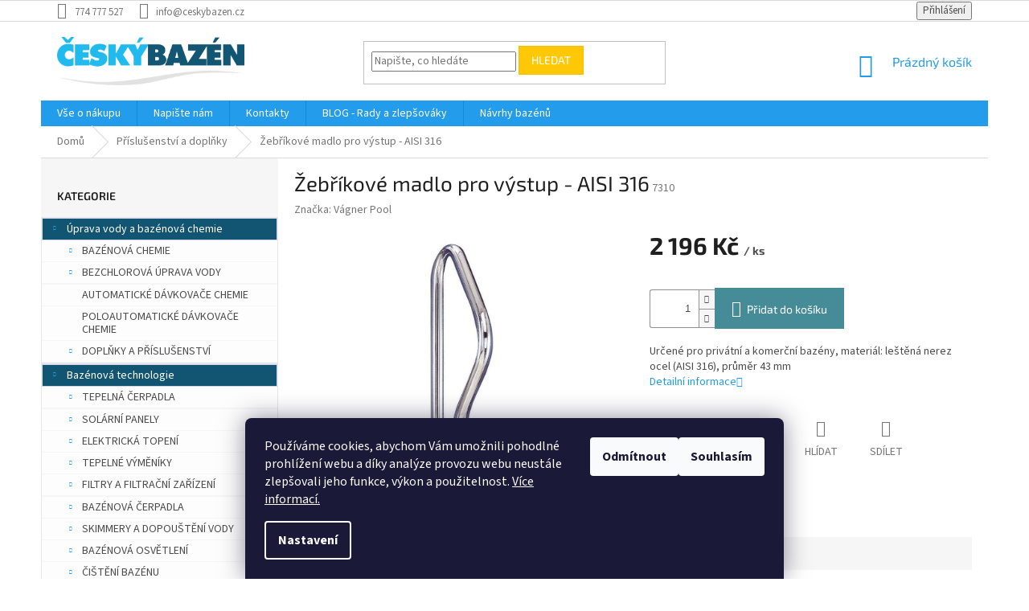

--- FILE ---
content_type: text/html; charset=utf-8
request_url: https://www.ceskybazen.cz/bazenove-prislusenstvi/zebrikove-madlo-pro-vystup-aisi-316/
body_size: 25616
content:
        <!doctype html><html lang="cs" dir="ltr" class="header-background-light external-fonts-loaded"><head><meta charset="utf-8" /><meta name="viewport" content="width=device-width,initial-scale=1" /><title>Žebříkové madlo pro výstup - AISI 316 - Český Bazén</title><link rel="preconnect" href="https://cdn.myshoptet.com" /><link rel="dns-prefetch" href="https://cdn.myshoptet.com" /><link rel="preload" href="https://cdn.myshoptet.com/prj/dist/master/cms/libs/jquery/jquery-1.11.3.min.js" as="script" /><link href="https://cdn.myshoptet.com/prj/dist/master/cms/templates/frontend_templates/shared/css/font-face/source-sans-3.css" rel="stylesheet"><link href="https://cdn.myshoptet.com/prj/dist/master/cms/templates/frontend_templates/shared/css/font-face/exo-2.css" rel="stylesheet"><link href="https://cdn.myshoptet.com/prj/dist/master/shop/dist/font-shoptet-11.css.62c94c7785ff2cea73b2.css" rel="stylesheet"><script>
dataLayer = [];
dataLayer.push({'shoptet' : {
    "pageId": 685,
    "pageType": "productDetail",
    "currency": "CZK",
    "currencyInfo": {
        "decimalSeparator": ",",
        "exchangeRate": 1,
        "priceDecimalPlaces": 2,
        "symbol": "K\u010d",
        "symbolLeft": 0,
        "thousandSeparator": " "
    },
    "language": "cs",
    "projectId": 73319,
    "product": {
        "id": 10407,
        "guid": "2093cbaa-a2a0-11eb-ae8c-0cc47a6b4bcc",
        "hasVariants": false,
        "codes": [
            {
                "code": 7310,
                "quantity": "1",
                "stocks": [
                    {
                        "id": "ext",
                        "quantity": "1"
                    }
                ]
            }
        ],
        "code": "7310",
        "name": "\u017deb\u0159\u00edkov\u00e9 madlo pro v\u00fdstup - AISI 316",
        "appendix": "",
        "weight": 3.75,
        "manufacturer": "V\u00e1gner Pool",
        "manufacturerGuid": "1EF533223A266EBEBEECDA0BA3DED3EE",
        "currentCategory": "Baz\u00e9nov\u00e9 p\u0159\u00edslu\u0161enstv\u00ed",
        "currentCategoryGuid": "21e64a6b-86e3-11e5-bee3-ac162d8a2454",
        "defaultCategory": "Baz\u00e9nov\u00e9 p\u0159\u00edslu\u0161enstv\u00ed",
        "defaultCategoryGuid": "21e64a6b-86e3-11e5-bee3-ac162d8a2454",
        "currency": "CZK",
        "priceWithVat": 2196
    },
    "stocks": [
        {
            "id": "ext",
            "title": "Sklad",
            "isDeliveryPoint": 0,
            "visibleOnEshop": 1
        }
    ],
    "cartInfo": {
        "id": null,
        "freeShipping": false,
        "freeShippingFrom": null,
        "leftToFreeGift": {
            "formattedPrice": "0 K\u010d",
            "priceLeft": 0
        },
        "freeGift": false,
        "leftToFreeShipping": {
            "priceLeft": null,
            "dependOnRegion": null,
            "formattedPrice": null
        },
        "discountCoupon": [],
        "getNoBillingShippingPrice": {
            "withoutVat": 0,
            "vat": 0,
            "withVat": 0
        },
        "cartItems": [],
        "taxMode": "ORDINARY"
    },
    "cart": [],
    "customer": {
        "priceRatio": 1,
        "priceListId": 1,
        "groupId": null,
        "registered": false,
        "mainAccount": false
    }
}});
dataLayer.push({'cookie_consent' : {
    "marketing": "denied",
    "analytics": "denied"
}});
document.addEventListener('DOMContentLoaded', function() {
    shoptet.consent.onAccept(function(agreements) {
        if (agreements.length == 0) {
            return;
        }
        dataLayer.push({
            'cookie_consent' : {
                'marketing' : (agreements.includes(shoptet.config.cookiesConsentOptPersonalisation)
                    ? 'granted' : 'denied'),
                'analytics': (agreements.includes(shoptet.config.cookiesConsentOptAnalytics)
                    ? 'granted' : 'denied')
            },
            'event': 'cookie_consent'
        });
    });
});
</script>
<meta property="og:type" content="website"><meta property="og:site_name" content="ceskybazen.cz"><meta property="og:url" content="https://www.ceskybazen.cz/bazenove-prislusenstvi/zebrikove-madlo-pro-vystup-aisi-316/"><meta property="og:title" content="Žebříkové madlo pro výstup - AISI 316 - Český Bazén"><meta name="author" content="Český Bazén"><meta name="web_author" content="Shoptet.cz"><meta name="dcterms.rightsHolder" content="www.ceskybazen.cz"><meta name="robots" content="index,follow"><meta property="og:image" content="https://cdn.myshoptet.com/usr/www.ceskybazen.cz/user/shop/big/10407_zebrikove-madlo-pro-vystup-aisi-316.jpg?60808297"><meta property="og:description" content="Žebříkové madlo pro výstup - AISI 316. Určené pro privátní a komerční bazény, materiál: leštěná nerez ocel (AISI 316), průměr 43 mm"><meta name="description" content="Žebříkové madlo pro výstup - AISI 316. Určené pro privátní a komerční bazény, materiál: leštěná nerez ocel (AISI 316), průměr 43 mm"><meta name="google-site-verification" content="5X_J0l_yUOC1Z2YUzQZu7bVlElD67lfsKA3YfZe84Kg"><meta property="product:price:amount" content="2196"><meta property="product:price:currency" content="CZK"><style>:root {--color-primary: #239ceb;--color-primary-h: 204;--color-primary-s: 83%;--color-primary-l: 53%;--color-primary-hover: #1997e5;--color-primary-hover-h: 203;--color-primary-hover-s: 80%;--color-primary-hover-l: 50%;--color-secondary: #468c98;--color-secondary-h: 189;--color-secondary-s: 37%;--color-secondary-l: 44%;--color-secondary-hover: #3b7580;--color-secondary-hover-h: 190;--color-secondary-hover-s: 37%;--color-secondary-hover-l: 37%;--color-tertiary: #ffc807;--color-tertiary-h: 47;--color-tertiary-s: 100%;--color-tertiary-l: 51%;--color-tertiary-hover: #ffbb00;--color-tertiary-hover-h: 44;--color-tertiary-hover-s: 100%;--color-tertiary-hover-l: 50%;--color-header-background: #ffffff;--template-font: "Source Sans 3";--template-headings-font: "Exo 2";--header-background-url: url("[data-uri]");--cookies-notice-background: #1A1937;--cookies-notice-color: #F8FAFB;--cookies-notice-button-hover: #f5f5f5;--cookies-notice-link-hover: #27263f;--templates-update-management-preview-mode-content: "Náhled aktualizací šablony je aktivní pro váš prohlížeč."}</style>
    
    <link href="https://cdn.myshoptet.com/prj/dist/master/shop/dist/main-11.less.5a24dcbbdabfd189c152.css" rel="stylesheet" />
        
    <script>var shoptet = shoptet || {};</script>
    <script src="https://cdn.myshoptet.com/prj/dist/master/shop/dist/main-3g-header.js.05f199e7fd2450312de2.js"></script>
<!-- User include --><!-- project html code header -->
<link rel="stylesheet" type="text/css" href="https://www.ceskybazen.cz/user/documents/custom.css">
<meta name="google-site-verification" content="XVe6QqK6q6DVDIcHP_jqDOdfwgWr52WFPGe5YPhefMg" />
<script src="https://www.ceskybazen.cz/user/documents/ceskybazen-java.js" type="text/javascript">
</script>


<!-- /User include --><link rel="shortcut icon" href="/favicon.ico" type="image/x-icon" /><link rel="canonical" href="https://www.ceskybazen.cz/bazenove-prislusenstvi/zebrikove-madlo-pro-vystup-aisi-316/" />    <script>
        var _hwq = _hwq || [];
        _hwq.push(['setKey', '7C87DBDC7A046C6F85A4D0A31585702D']);
        _hwq.push(['setTopPos', '20']);
        _hwq.push(['showWidget', '21']);
        (function() {
            var ho = document.createElement('script');
            ho.src = 'https://cz.im9.cz/direct/i/gjs.php?n=wdgt&sak=7C87DBDC7A046C6F85A4D0A31585702D';
            var s = document.getElementsByTagName('script')[0]; s.parentNode.insertBefore(ho, s);
        })();
    </script>
    <!-- Global site tag (gtag.js) - Google Analytics -->
    <script async src="https://www.googletagmanager.com/gtag/js?id=UA-68491529-1"></script>
    <script>
        
        window.dataLayer = window.dataLayer || [];
        function gtag(){dataLayer.push(arguments);}
        

                    console.debug('default consent data');

            gtag('consent', 'default', {"ad_storage":"denied","analytics_storage":"denied","ad_user_data":"denied","ad_personalization":"denied","wait_for_update":500});
            dataLayer.push({
                'event': 'default_consent'
            });
        
        gtag('js', new Date());

                gtag('config', 'UA-68491529-1', { 'groups': "UA" });
        
        
                gtag('config', 'AW-941725224');
        
        
        
        
        
        
                gtag('set', 'currency', 'CZK');

        gtag('event', 'view_item', {
            "send_to": "UA",
            "items": [
                {
                    "id": "7310",
                    "name": "\u017deb\u0159\u00edkov\u00e9 madlo pro v\u00fdstup - AISI 316",
                    "category": "Baz\u00e9nov\u00e9 p\u0159\u00edslu\u0161enstv\u00ed",
                                        "brand": "V\u00e1gner Pool",
                                                            "price": 1814.88
                }
            ]
        });
        
        
        
        
        
        
        
        
        
        
        
        
        document.addEventListener('DOMContentLoaded', function() {
            if (typeof shoptet.tracking !== 'undefined') {
                for (var id in shoptet.tracking.bannersList) {
                    gtag('event', 'view_promotion', {
                        "send_to": "UA",
                        "promotions": [
                            {
                                "id": shoptet.tracking.bannersList[id].id,
                                "name": shoptet.tracking.bannersList[id].name,
                                "position": shoptet.tracking.bannersList[id].position
                            }
                        ]
                    });
                }
            }

            shoptet.consent.onAccept(function(agreements) {
                if (agreements.length !== 0) {
                    console.debug('gtag consent accept');
                    var gtagConsentPayload =  {
                        'ad_storage': agreements.includes(shoptet.config.cookiesConsentOptPersonalisation)
                            ? 'granted' : 'denied',
                        'analytics_storage': agreements.includes(shoptet.config.cookiesConsentOptAnalytics)
                            ? 'granted' : 'denied',
                                                                                                'ad_user_data': agreements.includes(shoptet.config.cookiesConsentOptPersonalisation)
                            ? 'granted' : 'denied',
                        'ad_personalization': agreements.includes(shoptet.config.cookiesConsentOptPersonalisation)
                            ? 'granted' : 'denied',
                        };
                    console.debug('update consent data', gtagConsentPayload);
                    gtag('consent', 'update', gtagConsentPayload);
                    dataLayer.push(
                        { 'event': 'update_consent' }
                    );
                }
            });
        });
    </script>
<script>
    (function(t, r, a, c, k, i, n, g) { t['ROIDataObject'] = k;
    t[k]=t[k]||function(){ (t[k].q=t[k].q||[]).push(arguments) },t[k].c=i;n=r.createElement(a),
    g=r.getElementsByTagName(a)[0];n.async=1;n.src=c;g.parentNode.insertBefore(n,g)
    })(window, document, 'script', '//www.heureka.cz/ocm/sdk.js?source=shoptet&version=2&page=product_detail', 'heureka', 'cz');

    heureka('set_user_consent', 0);
</script>
</head><body class="desktop id-685 in-bazenove-prislusenstvi template-11 type-product type-detail multiple-columns-body columns-1 ums_forms_redesign--off ums_a11y_category_page--on ums_discussion_rating_forms--off ums_flags_display_unification--on ums_a11y_login--on mobile-header-version-0"><noscript>
    <style>
        #header {
            padding-top: 0;
            position: relative !important;
            top: 0;
        }
        .header-navigation {
            position: relative !important;
        }
        .overall-wrapper {
            margin: 0 !important;
        }
        body:not(.ready) {
            visibility: visible !important;
        }
    </style>
    <div class="no-javascript">
        <div class="no-javascript__title">Musíte změnit nastavení vašeho prohlížeče</div>
        <div class="no-javascript__text">Podívejte se na: <a href="https://www.google.com/support/bin/answer.py?answer=23852">Jak povolit JavaScript ve vašem prohlížeči</a>.</div>
        <div class="no-javascript__text">Pokud používáte software na blokování reklam, může být nutné povolit JavaScript z této stránky.</div>
        <div class="no-javascript__text">Děkujeme.</div>
    </div>
</noscript>

        <div id="fb-root"></div>
        <script>
            window.fbAsyncInit = function() {
                FB.init({
                    autoLogAppEvents : true,
                    xfbml            : true,
                    version          : 'v24.0'
                });
            };
        </script>
        <script async defer crossorigin="anonymous" src="https://connect.facebook.net/cs_CZ/sdk.js#xfbml=1&version=v24.0"></script>    <div class="siteCookies siteCookies--bottom siteCookies--dark js-siteCookies" role="dialog" data-testid="cookiesPopup" data-nosnippet>
        <div class="siteCookies__form">
            <div class="siteCookies__content">
                <div class="siteCookies__text">
                    Používáme cookies, abychom Vám umožnili pohodlné prohlížení webu a díky analýze provozu webu neustále zlepšovali jeho funkce, výkon a použitelnost. <a href="/vse-o-nakupu-2/obchodni-podminky/">Více informací.</a>
                </div>
                <p class="siteCookies__links">
                    <button class="siteCookies__link js-cookies-settings" aria-label="Nastavení cookies" data-testid="cookiesSettings">Nastavení</button>
                </p>
            </div>
            <div class="siteCookies__buttonWrap">
                                    <button class="siteCookies__button js-cookiesConsentSubmit" value="reject" aria-label="Odmítnout cookies" data-testid="buttonCookiesReject">Odmítnout</button>
                                <button class="siteCookies__button js-cookiesConsentSubmit" value="all" aria-label="Přijmout cookies" data-testid="buttonCookiesAccept">Souhlasím</button>
            </div>
        </div>
        <script>
            document.addEventListener("DOMContentLoaded", () => {
                const siteCookies = document.querySelector('.js-siteCookies');
                document.addEventListener("scroll", shoptet.common.throttle(() => {
                    const st = document.documentElement.scrollTop;
                    if (st > 1) {
                        siteCookies.classList.add('siteCookies--scrolled');
                    } else {
                        siteCookies.classList.remove('siteCookies--scrolled');
                    }
                }, 100));
            });
        </script>
    </div>
<a href="#content" class="skip-link sr-only">Přejít na obsah</a><div class="overall-wrapper"><div class="user-action"><div class="container">
    <div class="user-action-in">
                    <div id="login" class="user-action-login popup-widget login-widget" role="dialog" aria-labelledby="loginHeading">
        <div class="popup-widget-inner">
                            <h2 id="loginHeading">Přihlášení k vašemu účtu</h2><div id="customerLogin"><form action="/action/Customer/Login/" method="post" id="formLoginIncluded" class="csrf-enabled formLogin" data-testid="formLogin"><input type="hidden" name="referer" value="" /><div class="form-group"><div class="input-wrapper email js-validated-element-wrapper no-label"><input type="email" name="email" class="form-control" autofocus placeholder="E-mailová adresa (např. jan@novak.cz)" data-testid="inputEmail" autocomplete="email" required /></div></div><div class="form-group"><div class="input-wrapper password js-validated-element-wrapper no-label"><input type="password" name="password" class="form-control" placeholder="Heslo" data-testid="inputPassword" autocomplete="current-password" required /><span class="no-display">Nemůžete vyplnit toto pole</span><input type="text" name="surname" value="" class="no-display" /></div></div><div class="form-group"><div class="login-wrapper"><button type="submit" class="btn btn-secondary btn-text btn-login" data-testid="buttonSubmit">Přihlásit se</button><div class="password-helper"><a href="/registrace/" data-testid="signup" rel="nofollow">Nová registrace</a><a href="/klient/zapomenute-heslo/" rel="nofollow">Zapomenuté heslo</a></div></div></div></form>
</div>                    </div>
    </div>

                            <div id="cart-widget" class="user-action-cart popup-widget cart-widget loader-wrapper" data-testid="popupCartWidget" role="dialog" aria-hidden="true">
    <div class="popup-widget-inner cart-widget-inner place-cart-here">
        <div class="loader-overlay">
            <div class="loader"></div>
        </div>
    </div>

    <div class="cart-widget-button">
        <a href="/kosik/" class="btn btn-conversion" id="continue-order-button" rel="nofollow" data-testid="buttonNextStep">Pokračovat do košíku</a>
    </div>
</div>
            </div>
</div>
</div><div class="top-navigation-bar" data-testid="topNavigationBar">

    <div class="container">

        <div class="top-navigation-contacts">
            <strong>Zákaznická podpora:</strong><a href="tel:774777527" class="project-phone" aria-label="Zavolat na 774777527" data-testid="contactboxPhone"><span>774 777 527</span></a><a href="mailto:info@ceskybazen.cz" class="project-email" data-testid="contactboxEmail"><span>info@ceskybazen.cz</span></a>        </div>

                
        <div class="top-navigation-tools">
            <div class="responsive-tools">
                <a href="#" class="toggle-window" data-target="search" aria-label="Hledat" data-testid="linkSearchIcon"></a>
                                                            <a href="#" class="toggle-window" data-target="login"></a>
                                                    <a href="#" class="toggle-window" data-target="navigation" aria-label="Menu" data-testid="hamburgerMenu"></a>
            </div>
                        <button class="top-nav-button top-nav-button-login toggle-window" type="button" data-target="login" aria-haspopup="dialog" aria-controls="login" aria-expanded="false" data-testid="signin"><span>Přihlášení</span></button>        </div>

    </div>

</div>
<header id="header"><div class="container navigation-wrapper">
    <div class="header-top">
        <div class="site-name-wrapper">
            <div class="site-name"><a href="/" data-testid="linkWebsiteLogo"><img src="https://cdn.myshoptet.com/usr/www.ceskybazen.cz/user/logos/cesky-bazen-logo-web-1.png" alt="Český Bazén" fetchpriority="low" /></a></div>        </div>
        <div class="search" itemscope itemtype="https://schema.org/WebSite">
            <meta itemprop="headline" content="Bazénové příslušenství"/><meta itemprop="url" content="https://www.ceskybazen.cz"/><meta itemprop="text" content="Žebříkové madlo pro výstup - AISI 316. Určené pro privátní a komerční bazény, materiál: leštěná nerez ocel (AISI 316), průměr 43 mm"/>            <form action="/action/ProductSearch/prepareString/" method="post"
    id="formSearchForm" class="search-form compact-form js-search-main"
    itemprop="potentialAction" itemscope itemtype="https://schema.org/SearchAction" data-testid="searchForm">
    <fieldset>
        <meta itemprop="target"
            content="https://www.ceskybazen.cz/vyhledavani/?string={string}"/>
        <input type="hidden" name="language" value="cs"/>
        
            
<input
    type="search"
    name="string"
        class="query-input form-control search-input js-search-input"
    placeholder="Napište, co hledáte"
    autocomplete="off"
    required
    itemprop="query-input"
    aria-label="Vyhledávání"
    data-testid="searchInput"
>
            <button type="submit" class="btn btn-default" data-testid="searchBtn">Hledat</button>
        
    </fieldset>
</form>
        </div>
        <div class="navigation-buttons">
                
    <a href="/kosik/" class="btn btn-icon toggle-window cart-count" data-target="cart" data-hover="true" data-redirect="true" data-testid="headerCart" rel="nofollow" aria-haspopup="dialog" aria-expanded="false" aria-controls="cart-widget">
        
                <span class="sr-only">Nákupní košík</span>
        
            <span class="cart-price visible-lg-inline-block" data-testid="headerCartPrice">
                                    Prázdný košík                            </span>
        
    
            </a>
        </div>
    </div>
    <nav id="navigation" aria-label="Hlavní menu" data-collapsible="true"><div class="navigation-in menu"><ul class="menu-level-1" role="menubar" data-testid="headerMenuItems"><li class="menu-item-738 ext" role="none"><a href="/vse-o-nakupu-2/" target="blank" data-testid="headerMenuItem" role="menuitem" aria-haspopup="true" aria-expanded="false"><b>Vše o nákupu</b><span class="submenu-arrow"></span></a><ul class="menu-level-2" aria-label="Vše o nákupu" tabindex="-1" role="menu"><li class="" role="none"><a href="/vse-o-nakupu-2/obchodni-podminky/" class="menu-image" data-testid="headerMenuItem" tabindex="-1" aria-hidden="true"><img src="data:image/svg+xml,%3Csvg%20width%3D%22140%22%20height%3D%22100%22%20xmlns%3D%22http%3A%2F%2Fwww.w3.org%2F2000%2Fsvg%22%3E%3C%2Fsvg%3E" alt="" aria-hidden="true" width="140" height="100"  data-src="https://cdn.myshoptet.com/prj/dist/master/cms/templates/frontend_templates/00/img/folder.svg" fetchpriority="low" /></a><div><a href="/vse-o-nakupu-2/obchodni-podminky/" data-testid="headerMenuItem" role="menuitem"><span>Obchodní podmínky a Podmínky ochrany osobních údajů</span></a>
                        </div></li></ul></li>
<li class="menu-item--6" role="none"><a href="/napiste-nam/" data-testid="headerMenuItem" role="menuitem" aria-expanded="false"><b>Napište nám</b></a></li>
<li class="menu-item-29" role="none"><a href="/kontakty/" data-testid="headerMenuItem" role="menuitem" aria-expanded="false"><b>Kontakty</b></a></li>
<li class="menu-item-751 ext" role="none"><a href="/rady-a-vylepsovaky/" data-testid="headerMenuItem" role="menuitem" aria-haspopup="true" aria-expanded="false"><b>BLOG - Rady a zlepšováky</b><span class="submenu-arrow"></span></a><ul class="menu-level-2" aria-label="BLOG - Rady a zlepšováky" tabindex="-1" role="menu"><li class="" role="none"><a href="/rady-a-vylepsovaky/chemie-a-problemy-s-bazenovou-vodou--reseni-najdete-zde/" class="menu-image" data-testid="headerMenuItem" tabindex="-1" aria-hidden="true"><img src="data:image/svg+xml,%3Csvg%20width%3D%22140%22%20height%3D%22100%22%20xmlns%3D%22http%3A%2F%2Fwww.w3.org%2F2000%2Fsvg%22%3E%3C%2Fsvg%3E" alt="" aria-hidden="true" width="140" height="100"  data-src="https://cdn.myshoptet.com/prj/dist/master/cms/templates/frontend_templates/00/img/folder.svg" fetchpriority="low" /></a><div><a href="/rady-a-vylepsovaky/chemie-a-problemy-s-bazenovou-vodou--reseni-najdete-zde/" data-testid="headerMenuItem" role="menuitem"><span>Chemie a problémy s bazénovou vodou? Řešení najdete zde.</span></a>
                        </div></li><li class="" role="none"><a href="/rady-a-vylepsovaky/kdy-a-jak-zazimovat-venkovni-bazen/" class="menu-image" data-testid="headerMenuItem" tabindex="-1" aria-hidden="true"><img src="data:image/svg+xml,%3Csvg%20width%3D%22140%22%20height%3D%22100%22%20xmlns%3D%22http%3A%2F%2Fwww.w3.org%2F2000%2Fsvg%22%3E%3C%2Fsvg%3E" alt="" aria-hidden="true" width="140" height="100"  data-src="https://cdn.myshoptet.com/prj/dist/master/cms/templates/frontend_templates/00/img/folder.svg" fetchpriority="low" /></a><div><a href="/rady-a-vylepsovaky/kdy-a-jak-zazimovat-venkovni-bazen/" data-testid="headerMenuItem" role="menuitem"><span>Kdy a jak zazimovat venkovní bazén?</span></a>
                        </div></li><li class="" role="none"><a href="/rady-a-vylepsovaky/odzimovani-bazenu-2/" class="menu-image" data-testid="headerMenuItem" tabindex="-1" aria-hidden="true"><img src="data:image/svg+xml,%3Csvg%20width%3D%22140%22%20height%3D%22100%22%20xmlns%3D%22http%3A%2F%2Fwww.w3.org%2F2000%2Fsvg%22%3E%3C%2Fsvg%3E" alt="" aria-hidden="true" width="140" height="100"  data-src="https://cdn.myshoptet.com/prj/dist/master/cms/templates/frontend_templates/00/img/folder.svg" fetchpriority="low" /></a><div><a href="/rady-a-vylepsovaky/odzimovani-bazenu-2/" data-testid="headerMenuItem" role="menuitem"><span>JAK ODZIMOVAT BAZÉN</span></a>
                        </div></li><li class="" role="none"><a href="/rady-a-vylepsovaky/zakladni-prislusenstvi-pro-zacatecniky-co-potrebuji--kdyz-si-porizuji-bazen-/" class="menu-image" data-testid="headerMenuItem" tabindex="-1" aria-hidden="true"><img src="data:image/svg+xml,%3Csvg%20width%3D%22140%22%20height%3D%22100%22%20xmlns%3D%22http%3A%2F%2Fwww.w3.org%2F2000%2Fsvg%22%3E%3C%2Fsvg%3E" alt="" aria-hidden="true" width="140" height="100"  data-src="https://cdn.myshoptet.com/prj/dist/master/cms/templates/frontend_templates/00/img/folder.svg" fetchpriority="low" /></a><div><a href="/rady-a-vylepsovaky/zakladni-prislusenstvi-pro-zacatecniky-co-potrebuji--kdyz-si-porizuji-bazen-/" data-testid="headerMenuItem" role="menuitem"><span>Základní příslušenství pro začátečníky - co potřebuji, když si pořizuji bazén?</span></a>
                        </div></li><li class="" role="none"><a href="/rady-a-vylepsovaky/jak-na-upravu-slane-vody--vse-o-solnych-chloratorech/" class="menu-image" data-testid="headerMenuItem" tabindex="-1" aria-hidden="true"><img src="data:image/svg+xml,%3Csvg%20width%3D%22140%22%20height%3D%22100%22%20xmlns%3D%22http%3A%2F%2Fwww.w3.org%2F2000%2Fsvg%22%3E%3C%2Fsvg%3E" alt="" aria-hidden="true" width="140" height="100"  data-src="https://cdn.myshoptet.com/prj/dist/master/cms/templates/frontend_templates/00/img/folder.svg" fetchpriority="low" /></a><div><a href="/rady-a-vylepsovaky/jak-na-upravu-slane-vody--vse-o-solnych-chloratorech/" data-testid="headerMenuItem" role="menuitem"><span>Jak na úpravu slané vody? Vše o solných chlorátorech.</span></a>
                        </div></li><li class="" role="none"><a href="/rady-a-vylepsovaky/velky-clanek-o-tepelnych-cerpadlech/" class="menu-image" data-testid="headerMenuItem" tabindex="-1" aria-hidden="true"><img src="data:image/svg+xml,%3Csvg%20width%3D%22140%22%20height%3D%22100%22%20xmlns%3D%22http%3A%2F%2Fwww.w3.org%2F2000%2Fsvg%22%3E%3C%2Fsvg%3E" alt="" aria-hidden="true" width="140" height="100"  data-src="https://cdn.myshoptet.com/prj/dist/master/cms/templates/frontend_templates/00/img/folder.svg" fetchpriority="low" /></a><div><a href="/rady-a-vylepsovaky/velky-clanek-o-tepelnych-cerpadlech/" data-testid="headerMenuItem" role="menuitem"><span>o TEPELNÝCH ČERPADLECH a ohřevu bazénové vody - jak na ně.</span></a>
                        </div></li><li class="" role="none"><a href="/rady-a-vylepsovaky/jak-nejlepe-upravovat-bazenovou-vodu/" class="menu-image" data-testid="headerMenuItem" tabindex="-1" aria-hidden="true"><img src="data:image/svg+xml,%3Csvg%20width%3D%22140%22%20height%3D%22100%22%20xmlns%3D%22http%3A%2F%2Fwww.w3.org%2F2000%2Fsvg%22%3E%3C%2Fsvg%3E" alt="" aria-hidden="true" width="140" height="100"  data-src="https://cdn.myshoptet.com/prj/dist/master/cms/templates/frontend_templates/00/img/folder.svg" fetchpriority="low" /></a><div><a href="/rady-a-vylepsovaky/jak-nejlepe-upravovat-bazenovou-vodu/" data-testid="headerMenuItem" role="menuitem"><span>Jak nejlépe upravovat bazénovou vodu?</span></a>
                        </div></li></ul></li>
<li class="menu-item-1761" role="none"><a href="/navrhy-bazenu/" data-testid="headerMenuItem" role="menuitem" aria-expanded="false"><b>Návrhy bazénů</b></a></li>
<li class="appended-category menu-item-684 ext" role="none"><a href="/uprava-vody-a-bazenova-chemie/"><b>Úprava vody a bazénová chemie</b><span class="submenu-arrow" role="menuitem"></span></a><ul class="menu-level-2 menu-level-2-appended" role="menu"><li class="menu-item-701" role="none"><a href="/bazenova-chemie/" data-testid="headerMenuItem" role="menuitem"><span>Bazénová chemie</span></a></li><li class="menu-item-746" role="none"><a href="/bezchlorove-zarizeni-na-upravu-vody/" data-testid="headerMenuItem" role="menuitem"><span>Bezchlorová úprava vody</span></a></li><li class="menu-item-745" role="none"><a href="/automaticke-davkovace-chemie/" data-testid="headerMenuItem" role="menuitem"><span>Automatické dávkovače chemie</span></a></li><li class="menu-item-992" role="none"><a href="/poloautomaticke-davkovace-chemie/" data-testid="headerMenuItem" role="menuitem"><span>Poloautomatické dávkovače chemie</span></a></li><li class="menu-item-705" role="none"><a href="/doplnky-a-prislusenstvi/" data-testid="headerMenuItem" role="menuitem"><span>Doplňky a příslušenství</span></a></li></ul></li><li class="appended-category menu-item-683 ext" role="none"><a href="/bazenova-technologie/"><b>Bazénová technologie</b><span class="submenu-arrow" role="menuitem"></span></a><ul class="menu-level-2 menu-level-2-appended" role="menu"><li class="menu-item-693" role="none"><a href="/tepelna-cerpadla/" data-testid="headerMenuItem" role="menuitem"><span>Tepelná čerpadla</span></a></li><li class="menu-item-1386" role="none"><a href="/solarni-panely/" data-testid="headerMenuItem" role="menuitem"><span>Solární panely</span></a></li><li class="menu-item-1383" role="none"><a href="/elektricka-topeni/" data-testid="headerMenuItem" role="menuitem"><span>Elektrická topení</span></a></li><li class="menu-item-1380" role="none"><a href="/tepelne-vymeniky/" data-testid="headerMenuItem" role="menuitem"><span>Tepelné výměníky</span></a></li><li class="menu-item-1707" role="none"><a href="/filtry-a-filtracni-zarizeni/" data-testid="headerMenuItem" role="menuitem"><span>Filtry a Filtrační zařízení</span></a></li><li class="menu-item-687" role="none"><a href="/bazenova-cerpadla/" data-testid="headerMenuItem" role="menuitem"><span>Bazénová čerpadla</span></a></li><li class="menu-item-697" role="none"><a href="/skimmery/" data-testid="headerMenuItem" role="menuitem"><span>Skimmery a dopouštění vody</span></a></li><li class="menu-item-756" role="none"><a href="/osvetleni/" data-testid="headerMenuItem" role="menuitem"><span>Bazénová osvětlení</span></a></li><li class="menu-item-775" role="none"><a href="/cisteni-bazenu-2/" data-testid="headerMenuItem" role="menuitem"><span>Čištění bazénu</span></a></li><li class="menu-item-849" role="none"><a href="/odvlhcovace/" data-testid="headerMenuItem" role="menuitem"><span>Odvlhčovače</span></a></li><li class="menu-item-695" role="none"><a href="/protiproudy/" data-testid="headerMenuItem" role="menuitem"><span>Bazénové protiproudy</span></a></li><li class="menu-item-1016" role="none"><a href="/rizeni-bazenu-elektroautomaticka-rizeni-a-elektroprislusenstvi/" data-testid="headerMenuItem" role="menuitem"><span>Řízení bazénu - elektroautomatická řízení a elektropříslušenství</span></a></li><li class="menu-item-698" role="none"><a href="/bazenova-automatizace/" data-testid="headerMenuItem" role="menuitem"><span>Bazénová automatizace</span></a></li><li class="menu-item-1119" role="none"><a href="/protiproudy--vodni-atrakce/" data-testid="headerMenuItem" role="menuitem"><span>Protiproudy, vodní atrakce</span></a></li><li class="menu-item-845" role="none"><a href="/vyprodej/" data-testid="headerMenuItem" role="menuitem"><span>Výprodej</span></a></li></ul></li><li class="appended-category menu-item-685 ext" role="none"><a href="/bazenove-prislusenstvi/"><b>Příslušenství a doplňky</b><span class="submenu-arrow" role="menuitem"></span></a><ul class="menu-level-2 menu-level-2-appended" role="menu"><li class="menu-item-1257" role="none"><a href="/folie-pro-vyvarovani-bazenu/" data-testid="headerMenuItem" role="menuitem"><span>Fólie pro vyvařování bazénů</span></a></li><li class="menu-item-1356" role="none"><a href="/dlazby/" data-testid="headerMenuItem" role="menuitem"><span>Dlažby</span></a></li><li class="menu-item-700" role="none"><a href="/montazni-material/" data-testid="headerMenuItem" role="menuitem"><span>Montážní materiál</span></a></li><li class="menu-item-707" role="none"><a href="/kryci-plachty/" data-testid="headerMenuItem" role="menuitem"><span>Zakrytí bazénu</span></a></li><li class="menu-item-699" role="none"><a href="/prelivne-rosty-a-zlaby/" data-testid="headerMenuItem" role="menuitem"><span>Přelivné rošty a žlaby</span></a></li><li class="menu-item-696" role="none"><a href="/trysky--sani-a-tlacitka/" data-testid="headerMenuItem" role="menuitem"><span>Bazénové trysky, sání a tlačítka</span></a></li><li class="menu-item-811" role="none"><a href="/drobnosti-k-bazenu/" data-testid="headerMenuItem" role="menuitem"><span>Doplňky</span></a></li><li class="menu-item-836" role="none"><a href="/zazimovani-bazenu/" data-testid="headerMenuItem" role="menuitem"><span>Zazimování bazénu</span></a></li><li class="menu-item-1041" role="none"><a href="/trysky--podlahove-vypuste-a-sani/" data-testid="headerMenuItem" role="menuitem"><span>Trysky, podlahové výpustě a sání</span></a></li><li class="menu-item-1113" role="none"><a href="/reproduktory/" data-testid="headerMenuItem" role="menuitem"><span>Reproduktory</span></a></li><li class="menu-item-1152" role="none"><a href="/zebriky-a-prislusenstvi/" data-testid="headerMenuItem" role="menuitem"><span>Žebříky a příslušenství</span></a></li></ul></li><li class="appended-category menu-item-1873 ext" role="none"><a href="/bazeny/"><b>Bazény Planet Pool</b><span class="submenu-arrow" role="menuitem"></span></a><ul class="menu-level-2 menu-level-2-appended" role="menu"><li class="menu-item-1876" role="none"><a href="/tepelna-cerpadla-2/" data-testid="headerMenuItem" role="menuitem"><span>Tepelná čerpadla</span></a></li><li class="menu-item-1879" role="none"><a href="/bazenove-folie/" data-testid="headerMenuItem" role="menuitem"><span>Bazénové fólie</span></a></li><li class="menu-item-1882" role="none"><a href="/nadzemni-bazeny/" data-testid="headerMenuItem" role="menuitem"><span>Nadzemní bazény</span></a></li><li class="menu-item-1891" role="none"><a href="/prislusenstvi-2/" data-testid="headerMenuItem" role="menuitem"><span>Příslušenství</span></a></li><li class="menu-item-1897" role="none"><a href="/zapustene-bazeny/" data-testid="headerMenuItem" role="menuitem"><span>Zapuštěné bazény</span></a></li><li class="menu-item-1903" role="none"><a href="/bazenove-vysavace/" data-testid="headerMenuItem" role="menuitem"><span>Bazénové vysavače</span></a></li><li class="menu-item-1918" role="none"><a href="/bazenove-rolety/" data-testid="headerMenuItem" role="menuitem"><span>Bazénové rolety</span></a></li><li class="menu-item-1921" role="none"><a href="/bazenove-schudky/" data-testid="headerMenuItem" role="menuitem"><span>Bazénové schůdky</span></a></li><li class="menu-item-1924" role="none"><a href="/piskove-filtrace/" data-testid="headerMenuItem" role="menuitem"><span>Pískové filtrace</span></a></li><li class="menu-item-2023" role="none"><a href="/solarni-plachty/" data-testid="headerMenuItem" role="menuitem"><span>Solární plachty</span></a></li><li class="menu-item-2035" role="none"><a href="/vonne-esence-do-bazenu/" data-testid="headerMenuItem" role="menuitem"><span>Vonné esence do bazénu</span></a></li><li class="menu-item-2065" role="none"><a href="/nafukovaci-virivky-intex/" data-testid="headerMenuItem" role="menuitem"><span>Nafukovací vířivky INTEX</span></a></li></ul></li><li class="appended-category menu-item-1993 ext" role="none"><a href="/wellness/"><b>Wellness</b><span class="submenu-arrow" role="menuitem"></span></a><ul class="menu-level-2 menu-level-2-appended" role="menu"><li class="menu-item-1996" role="none"><a href="/esence-pro-parni-lazne/" data-testid="headerMenuItem" role="menuitem"><span>Esence pro parní lázně</span></a></li><li class="menu-item-1999" role="none"><a href="/saunove-peelingy-a-kremy/" data-testid="headerMenuItem" role="menuitem"><span>Saunové peelingy a krémy</span></a></li><li class="menu-item-2017" role="none"><a href="/saunove-vonne-esence/" data-testid="headerMenuItem" role="menuitem"><span>Saunové vonné esence</span></a></li><li class="menu-item-2020" role="none"><a href="/ostatni-2/" data-testid="headerMenuItem" role="menuitem"><span>Ostatní</span></a></li><li class="menu-item-2029" role="none"><a href="/saunove-bylinky/" data-testid="headerMenuItem" role="menuitem"><span>Saunové bylinky</span></a></li><li class="menu-item-2032" role="none"><a href="/whirlpool/" data-testid="headerMenuItem" role="menuitem"><span>Whirlpool</span></a></li><li class="menu-item-2038" role="none"><a href="/etericke-oleje/" data-testid="headerMenuItem" role="menuitem"><span>Éterické oleje</span></a></li><li class="menu-item-2041" role="none"><a href="/balneo/" data-testid="headerMenuItem" role="menuitem"><span>Balneo</span></a></li><li class="menu-item-2044" role="none"><a href="/hammam/" data-testid="headerMenuItem" role="menuitem"><span>Hammam</span></a></li><li class="menu-item-2047" role="none"><a href="/vonne-esence-sprchove/" data-testid="headerMenuItem" role="menuitem"><span>Vonné esence sprchové</span></a></li><li class="menu-item-2050" role="none"><a href="/cisteni-a-dezinfekce/" data-testid="headerMenuItem" role="menuitem"><span>Čištění a dezinfekce</span></a></li><li class="menu-item-2053" role="none"><a href="/solne-roztoky/" data-testid="headerMenuItem" role="menuitem"><span>Solné roztoky</span></a></li><li class="menu-item-2059" role="none"><a href="/esence-prostorove/" data-testid="headerMenuItem" role="menuitem"><span>Esence prostorové</span></a></li><li class="menu-item-2062" role="none"><a href="/masazni-oleje/" data-testid="headerMenuItem" role="menuitem"><span>Masážní oleje</span></a></li></ul></li><li class="appended-category menu-item-1912 ext" role="none"><a href="/zahrada/"><b>Zahradní jezírka</b><span class="submenu-arrow" role="menuitem"></span></a><ul class="menu-level-2 menu-level-2-appended" role="menu"><li class="menu-item-1915" role="none"><a href="/solarni-sprchy-2/" data-testid="headerMenuItem" role="menuitem"><span>Solární sprchy</span></a></li><li class="menu-item-1927" role="none"><a href="/jezirka/" data-testid="headerMenuItem" role="menuitem"><span>Jezírka</span></a></li><li class="menu-item-1963" role="none"><a href="/fontany/" data-testid="headerMenuItem" role="menuitem"><span>Fontány</span></a></li><li class="menu-item-2056" role="none"><a href="/zahradni-sprchy/" data-testid="headerMenuItem" role="menuitem"><span>Zahradní sprchy</span></a></li></ul></li><li class="appended-category menu-item-1867" role="none"><a href="/ruzne/"><b>Různé</b></a></li></ul></div><span class="navigation-close"></span></nav><div class="menu-helper" data-testid="hamburgerMenu"><span>Více</span></div>
</div></header><!-- / header -->


                    <div class="container breadcrumbs-wrapper">
            <div class="breadcrumbs" itemscope itemtype="https://schema.org/BreadcrumbList">
                                                                            <span id="navigation-first" data-basetitle="Český Bazén" itemprop="itemListElement" itemscope itemtype="https://schema.org/ListItem">
                <a href="/" itemprop="item" ><span itemprop="name">Domů</span></a>
                <span class="navigation-bullet">/</span>
                <meta itemprop="position" content="1" />
            </span>
                                <span id="navigation-1" itemprop="itemListElement" itemscope itemtype="https://schema.org/ListItem">
                <a href="/bazenove-prislusenstvi/" itemprop="item" data-testid="breadcrumbsSecondLevel"><span itemprop="name">Příslušenství a doplňky</span></a>
                <span class="navigation-bullet">/</span>
                <meta itemprop="position" content="2" />
            </span>
                                            <span id="navigation-2" itemprop="itemListElement" itemscope itemtype="https://schema.org/ListItem" data-testid="breadcrumbsLastLevel">
                <meta itemprop="item" content="https://www.ceskybazen.cz/bazenove-prislusenstvi/zebrikove-madlo-pro-vystup-aisi-316/" />
                <meta itemprop="position" content="3" />
                <span itemprop="name" data-title="Žebříkové madlo pro výstup - AISI 316">Žebříkové madlo pro výstup - AISI 316 <span class="appendix"></span></span>
            </span>
            </div>
        </div>
    
<div id="content-wrapper" class="container content-wrapper">
    
    <div class="content-wrapper-in">
                                                <aside class="sidebar sidebar-left"  data-testid="sidebarMenu">
                                                                                                <div class="sidebar-inner">
                                                                                                        <div class="box box-bg-variant box-categories">    <div class="skip-link__wrapper">
        <span id="categories-start" class="skip-link__target js-skip-link__target sr-only" tabindex="-1">&nbsp;</span>
        <a href="#categories-end" class="skip-link skip-link--start sr-only js-skip-link--start">Přeskočit kategorie</a>
    </div>

<h4>Kategorie</h4>


<div id="categories"><div class="categories cat-01 expandable expanded" id="cat-684"><div class="topic"><a href="/uprava-vody-a-bazenova-chemie/">Úprava vody a bazénová chemie<span class="cat-trigger">&nbsp;</span></a></div>

                    <ul class=" expanded">
                                        <li class="
                                 expandable                                 external">
                <a href="/bazenova-chemie/">
                    Bazénová chemie
                    <span class="cat-trigger">&nbsp;</span>                </a>
                                                            

    
                                                </li>
                                <li class="
                                 expandable                                 external">
                <a href="/bezchlorove-zarizeni-na-upravu-vody/">
                    Bezchlorová úprava vody
                    <span class="cat-trigger">&nbsp;</span>                </a>
                                                            

    
                                                </li>
                                <li >
                <a href="/automaticke-davkovace-chemie/">
                    Automatické dávkovače chemie
                                    </a>
                                                                </li>
                                <li >
                <a href="/poloautomaticke-davkovace-chemie/">
                    Poloautomatické dávkovače chemie
                                    </a>
                                                                </li>
                                <li class="
                                 expandable                                 external">
                <a href="/doplnky-a-prislusenstvi/">
                    Doplňky a příslušenství
                    <span class="cat-trigger">&nbsp;</span>                </a>
                                                            

    
                                                </li>
                </ul>
    </div><div class="categories cat-02 expandable expanded" id="cat-683"><div class="topic"><a href="/bazenova-technologie/">Bazénová technologie<span class="cat-trigger">&nbsp;</span></a></div>

                    <ul class=" expanded">
                                        <li class="
                                 expandable                                 external">
                <a href="/tepelna-cerpadla/">
                    Tepelná čerpadla
                    <span class="cat-trigger">&nbsp;</span>                </a>
                                                            

    
                                                </li>
                                <li class="
                                 expandable                                 external">
                <a href="/solarni-panely/">
                    Solární panely
                    <span class="cat-trigger">&nbsp;</span>                </a>
                                                            

    
                                                </li>
                                <li class="
                                 expandable                                 external">
                <a href="/elektricka-topeni/">
                    Elektrická topení
                    <span class="cat-trigger">&nbsp;</span>                </a>
                                                            

    
                                                </li>
                                <li class="
                                 expandable                                 external">
                <a href="/tepelne-vymeniky/">
                    Tepelné výměníky
                    <span class="cat-trigger">&nbsp;</span>                </a>
                                                            

    
                                                </li>
                                <li class="
                                 expandable                                 external">
                <a href="/filtry-a-filtracni-zarizeni/">
                    Filtry a Filtrační zařízení
                    <span class="cat-trigger">&nbsp;</span>                </a>
                                                            

    
                                                </li>
                                <li class="
                                 expandable                                 external">
                <a href="/bazenova-cerpadla/">
                    Bazénová čerpadla
                    <span class="cat-trigger">&nbsp;</span>                </a>
                                                            

    
                                                </li>
                                <li class="
                                 expandable                                 external">
                <a href="/skimmery/">
                    Skimmery a dopouštění vody
                    <span class="cat-trigger">&nbsp;</span>                </a>
                                                            

    
                                                </li>
                                <li class="
                                 expandable                                 external">
                <a href="/osvetleni/">
                    Bazénová osvětlení
                    <span class="cat-trigger">&nbsp;</span>                </a>
                                                            

    
                                                </li>
                                <li class="
                                 expandable                                 external">
                <a href="/cisteni-bazenu-2/">
                    Čištění bazénu
                    <span class="cat-trigger">&nbsp;</span>                </a>
                                                            

    
                                                </li>
                                <li >
                <a href="/odvlhcovace/">
                    Odvlhčovače
                                    </a>
                                                                </li>
                                <li >
                <a href="/protiproudy/">
                    Bazénové protiproudy
                                    </a>
                                                                </li>
                                <li >
                <a href="/rizeni-bazenu-elektroautomaticka-rizeni-a-elektroprislusenstvi/">
                    Řízení bazénu - elektroautomatická řízení a elektropříslušenství
                                    </a>
                                                                </li>
                                <li class="
                                 expandable                                 external">
                <a href="/bazenova-automatizace/">
                    Bazénová automatizace
                    <span class="cat-trigger">&nbsp;</span>                </a>
                                                            

    
                                                </li>
                                <li class="
                                 expandable                                 external">
                <a href="/protiproudy--vodni-atrakce/">
                    Protiproudy, vodní atrakce
                    <span class="cat-trigger">&nbsp;</span>                </a>
                                                            

    
                                                </li>
                                <li >
                <a href="/vyprodej/">
                    Výprodej
                                    </a>
                                                                </li>
                </ul>
    </div><div class="categories cat-01 expandable active expanded" id="cat-685"><div class="topic active"><a href="/bazenove-prislusenstvi/">Příslušenství a doplňky<span class="cat-trigger">&nbsp;</span></a></div>

                    <ul class=" active expanded">
                                        <li class="
                                 expandable                                 external">
                <a href="/folie-pro-vyvarovani-bazenu/">
                    Fólie pro vyvařování bazénů
                    <span class="cat-trigger">&nbsp;</span>                </a>
                                                            

    
                                                </li>
                                <li class="
                                 expandable                                 external">
                <a href="/dlazby/">
                    Dlažby
                    <span class="cat-trigger">&nbsp;</span>                </a>
                                                            

    
                                                </li>
                                <li class="
                                 expandable                                 external">
                <a href="/montazni-material/">
                    Montážní materiál
                    <span class="cat-trigger">&nbsp;</span>                </a>
                                                            

    
                                                </li>
                                <li class="
                                 expandable                                 external">
                <a href="/kryci-plachty/">
                    Zakrytí bazénu
                    <span class="cat-trigger">&nbsp;</span>                </a>
                                                            

    
                                                </li>
                                <li class="
                                 expandable                                 external">
                <a href="/prelivne-rosty-a-zlaby/">
                    Přelivné rošty a žlaby
                    <span class="cat-trigger">&nbsp;</span>                </a>
                                                            

    
                                                </li>
                                <li >
                <a href="/trysky--sani-a-tlacitka/">
                    Bazénové trysky, sání a tlačítka
                                    </a>
                                                                </li>
                                <li >
                <a href="/drobnosti-k-bazenu/">
                    Doplňky
                                    </a>
                                                                </li>
                                <li >
                <a href="/zazimovani-bazenu/">
                    Zazimování bazénu
                                    </a>
                                                                </li>
                                <li class="
                                 expandable                                 external">
                <a href="/trysky--podlahove-vypuste-a-sani/">
                    Trysky, podlahové výpustě a sání
                    <span class="cat-trigger">&nbsp;</span>                </a>
                                                            

    
                                                </li>
                                <li >
                <a href="/reproduktory/">
                    Reproduktory
                                    </a>
                                                                </li>
                                <li class="
                                 expandable                                 external">
                <a href="/zebriky-a-prislusenstvi/">
                    Žebříky a příslušenství
                    <span class="cat-trigger">&nbsp;</span>                </a>
                                                            

    
                                                </li>
                </ul>
    </div><div class="categories cat-02 expandable expanded" id="cat-1873"><div class="topic"><a href="/bazeny/">Bazény Planet Pool<span class="cat-trigger">&nbsp;</span></a></div>

                    <ul class=" expanded">
                                        <li >
                <a href="/tepelna-cerpadla-2/">
                    Tepelná čerpadla
                                    </a>
                                                                </li>
                                <li >
                <a href="/bazenove-folie/">
                    Bazénové fólie
                                    </a>
                                                                </li>
                                <li >
                <a href="/nadzemni-bazeny/">
                    Nadzemní bazény
                                    </a>
                                                                </li>
                                <li >
                <a href="/prislusenstvi-2/">
                    Příslušenství
                                    </a>
                                                                </li>
                                <li >
                <a href="/zapustene-bazeny/">
                    Zapuštěné bazény
                                    </a>
                                                                </li>
                                <li >
                <a href="/bazenove-vysavace/">
                    Bazénové vysavače
                                    </a>
                                                                </li>
                                <li >
                <a href="/bazenove-rolety/">
                    Bazénové rolety
                                    </a>
                                                                </li>
                                <li >
                <a href="/bazenove-schudky/">
                    Bazénové schůdky
                                    </a>
                                                                </li>
                                <li >
                <a href="/piskove-filtrace/">
                    Pískové filtrace
                                    </a>
                                                                </li>
                                <li >
                <a href="/solarni-plachty/">
                    Solární plachty
                                    </a>
                                                                </li>
                                <li >
                <a href="/vonne-esence-do-bazenu/">
                    Vonné esence do bazénu
                                    </a>
                                                                </li>
                                <li >
                <a href="/nafukovaci-virivky-intex/">
                    Nafukovací vířivky INTEX
                                    </a>
                                                                </li>
                </ul>
    </div><div class="categories cat-01 expandable expanded" id="cat-1993"><div class="topic"><a href="/wellness/">Wellness<span class="cat-trigger">&nbsp;</span></a></div>

                    <ul class=" expanded">
                                        <li >
                <a href="/esence-pro-parni-lazne/">
                    Esence pro parní lázně
                                    </a>
                                                                </li>
                                <li >
                <a href="/saunove-peelingy-a-kremy/">
                    Saunové peelingy a krémy
                                    </a>
                                                                </li>
                                <li >
                <a href="/saunove-vonne-esence/">
                    Saunové vonné esence
                                    </a>
                                                                </li>
                                <li >
                <a href="/ostatni-2/">
                    Ostatní
                                    </a>
                                                                </li>
                                <li >
                <a href="/saunove-bylinky/">
                    Saunové bylinky
                                    </a>
                                                                </li>
                                <li >
                <a href="/whirlpool/">
                    Whirlpool
                                    </a>
                                                                </li>
                                <li >
                <a href="/etericke-oleje/">
                    Éterické oleje
                                    </a>
                                                                </li>
                                <li >
                <a href="/balneo/">
                    Balneo
                                    </a>
                                                                </li>
                                <li >
                <a href="/hammam/">
                    Hammam
                                    </a>
                                                                </li>
                                <li >
                <a href="/vonne-esence-sprchove/">
                    Vonné esence sprchové
                                    </a>
                                                                </li>
                                <li >
                <a href="/cisteni-a-dezinfekce/">
                    Čištění a dezinfekce
                                    </a>
                                                                </li>
                                <li >
                <a href="/solne-roztoky/">
                    Solné roztoky
                                    </a>
                                                                </li>
                                <li >
                <a href="/esence-prostorove/">
                    Esence prostorové
                                    </a>
                                                                </li>
                                <li >
                <a href="/masazni-oleje/">
                    Masážní oleje
                                    </a>
                                                                </li>
                </ul>
    </div><div class="categories cat-02 expandable expanded" id="cat-1912"><div class="topic"><a href="/zahrada/">Zahradní jezírka<span class="cat-trigger">&nbsp;</span></a></div>

                    <ul class=" expanded">
                                        <li >
                <a href="/solarni-sprchy-2/">
                    Solární sprchy
                                    </a>
                                                                </li>
                                <li >
                <a href="/jezirka/">
                    Jezírka
                                    </a>
                                                                </li>
                                <li >
                <a href="/fontany/">
                    Fontány
                                    </a>
                                                                </li>
                                <li >
                <a href="/zahradni-sprchy/">
                    Zahradní sprchy
                                    </a>
                                                                </li>
                </ul>
    </div><div class="categories cat-01 external" id="cat-1867"><div class="topic"><a href="/ruzne/">Různé<span class="cat-trigger">&nbsp;</span></a></div></div>        </div>

    <div class="skip-link__wrapper">
        <a href="#categories-start" class="skip-link skip-link--end sr-only js-skip-link--end" tabindex="-1" hidden>Přeskočit kategorie</a>
        <span id="categories-end" class="skip-link__target js-skip-link__target sr-only" tabindex="-1">&nbsp;</span>
    </div>
</div>
                                                                                                                                        <div class="box box-bg-default box-sm box-section4">
                            
        <h4><span>BLOG - Rady a zlepšováky</span></h4>
                    <div class="news-item-widget">
                                <h5 >
                <a href="/rady-a-vylepsovaky/chemie-a-problemy-s-bazenovou-vodou--reseni-najdete-zde/">Chemie a problémy s bazénovou vodou? Řešení najdete zde.</a></h5>
                                    <time datetime="2020-09-06">
                        6.9.2020
                    </time>
                                            </div>
                    <div class="news-item-widget">
                                <h5 >
                <a href="/rady-a-vylepsovaky/kdy-a-jak-zazimovat-venkovni-bazen/">Kdy a jak zazimovat venkovní bazén?</a></h5>
                                    <time datetime="2020-09-06">
                        6.9.2020
                    </time>
                                            </div>
                    <div class="news-item-widget">
                                <h5 >
                <a href="/rady-a-vylepsovaky/odzimovani-bazenu-2/">JAK ODZIMOVAT BAZÉN</a></h5>
                                    <time datetime="2020-09-06">
                        6.9.2020
                    </time>
                                            </div>
                    

                    </div>
                                                                                        </div>
                                                            </aside>
                            <main id="content" class="content narrow">
                            
<div class="p-detail" itemscope itemtype="https://schema.org/Product">

    
    <meta itemprop="name" content="Žebříkové madlo pro výstup - AISI 316" />
    <meta itemprop="category" content="Úvodní stránka &gt; Příslušenství a doplňky &gt; Žebříkové madlo pro výstup - AISI 316" />
    <meta itemprop="url" content="https://www.ceskybazen.cz/bazenove-prislusenstvi/zebrikove-madlo-pro-vystup-aisi-316/" />
    <meta itemprop="image" content="https://cdn.myshoptet.com/usr/www.ceskybazen.cz/user/shop/big/10407_zebrikove-madlo-pro-vystup-aisi-316.jpg?60808297" />
            <meta itemprop="description" content="Určené pro privátní a komerční bazény, materiál: leštěná nerez ocel (AISI 316), průměr 43 mm" />
                <span class="js-hidden" itemprop="manufacturer" itemscope itemtype="https://schema.org/Organization">
            <meta itemprop="name" content="Vágner Pool" />
        </span>
        <span class="js-hidden" itemprop="brand" itemscope itemtype="https://schema.org/Brand">
            <meta itemprop="name" content="Vágner Pool" />
        </span>
                                        
        <div class="p-detail-inner">

        <div class="p-detail-inner-header">
            <h1>
                  Žebříkové madlo pro výstup - AISI 316            </h1>

                <span class="p-code">
        <span class="p-code-label">Kód:</span>
                    <span>7310</span>
            </span>
        </div>

        <form action="/action/Cart/addCartItem/" method="post" id="product-detail-form" class="pr-action csrf-enabled" data-testid="formProduct">

            <meta itemprop="productID" content="10407" /><meta itemprop="identifier" content="2093cbaa-a2a0-11eb-ae8c-0cc47a6b4bcc" /><meta itemprop="sku" content="7310" /><span itemprop="offers" itemscope itemtype="https://schema.org/Offer"><meta itemprop="url" content="https://www.ceskybazen.cz/bazenove-prislusenstvi/zebrikove-madlo-pro-vystup-aisi-316/" /><meta itemprop="price" content="2196.00" /><meta itemprop="priceCurrency" content="CZK" /><link itemprop="itemCondition" href="https://schema.org/NewCondition" /><meta itemprop="warranty" content="2 roky" /></span><input type="hidden" name="productId" value="10407" /><input type="hidden" name="priceId" value="11238" /><input type="hidden" name="language" value="cs" />

            <div class="row product-top">

                <div class="col-xs-12">

                    <div class="p-detail-info">
                        
                        
                                                    <div><a href="/znacka/vagnerpool/" data-testid="productCardBrandName">Značka: <span>Vágner Pool</span></a></div>
                        
                    </div>

                </div>

                <div class="col-xs-12 col-lg-6 p-image-wrapper">

                    
                    <div class="p-image" style="" data-testid="mainImage">

                        

    


                        

<a href="https://cdn.myshoptet.com/usr/www.ceskybazen.cz/user/shop/big/10407_zebrikove-madlo-pro-vystup-aisi-316.jpg?60808297" class="p-main-image cbox"><img src="https://cdn.myshoptet.com/usr/www.ceskybazen.cz/user/shop/big/10407_zebrikove-madlo-pro-vystup-aisi-316.jpg?60808297" alt="Žebříkové madlo pro výstup - AISI 316" width="1024" height="768"  fetchpriority="high" />
</a>                    </div>

                    
                </div>

                <div class="col-xs-12 col-lg-6 p-info-wrapper">

                    
                    
                        <div class="p-final-price-wrapper">

                                                                                    <strong class="price-final" data-testid="productCardPrice">
            <span class="price-final-holder">
                2 196 Kč
    
    
        <span class="pr-list-unit">
            /&nbsp;ks
    </span>
        </span>
    </strong>
                                                            <span class="price-measure">
                    
                        </span>
                            

                        </div>

                    
                    
                        
                        <table class="detail-parameters">
                            <tbody>
                            
                            
                            
                                                                                    </tbody>
                        </table>

                                                                            
                            <div class="add-to-cart" data-testid="divAddToCart">
                
<span class="quantity">
    <span
        class="increase-tooltip js-increase-tooltip"
        data-trigger="manual"
        data-container="body"
        data-original-title="Není možné zakoupit více než 9999 ks."
        aria-hidden="true"
        role="tooltip"
        data-testid="tooltip">
    </span>

    <span
        class="decrease-tooltip js-decrease-tooltip"
        data-trigger="manual"
        data-container="body"
        data-original-title="Minimální množství, které lze zakoupit, je 1 ks."
        aria-hidden="true"
        role="tooltip"
        data-testid="tooltip">
    </span>
    <label>
        <input
            type="number"
            name="amount"
            value="1"
            class="amount"
            autocomplete="off"
            data-decimals="0"
                        step="1"
            min="1"
            max="9999"
            aria-label="Množství"
            data-testid="cartAmount"/>
    </label>

    <button
        class="increase"
        type="button"
        aria-label="Zvýšit množství o 1"
        data-testid="increase">
            <span class="increase__sign">&plus;</span>
    </button>

    <button
        class="decrease"
        type="button"
        aria-label="Snížit množství o 1"
        data-testid="decrease">
            <span class="decrease__sign">&minus;</span>
    </button>
</span>
                    
    <button type="submit" class="btn btn-lg btn-conversion add-to-cart-button" data-testid="buttonAddToCart" aria-label="Přidat do košíku Žebříkové madlo pro výstup - AISI 316">Přidat do košíku</button>

            </div>
                    
                    
                    

                                            <div class="p-short-description" data-testid="productCardShortDescr">
                            Určené pro privátní a komerční bazény, materiál: leštěná nerez ocel (AISI 316), průměr 43 mm
                        </div>
                    
                                            <p data-testid="productCardDescr">
                            <a href="#description" class="chevron-after chevron-down-after" data-toggle="tab" data-external="1" data-force-scroll="true">Detailní informace</a>
                        </p>
                    
                    <div class="social-buttons-wrapper">
                        <div class="link-icons watchdog-active" data-testid="productDetailActionIcons">
    <a href="#" class="link-icon print" title="Tisknout produkt"><span>Tisk</span></a>
    <a href="/bazenove-prislusenstvi/zebrikove-madlo-pro-vystup-aisi-316:dotaz/" class="link-icon chat" title="Mluvit s prodejcem" rel="nofollow"><span>Zeptat se</span></a>
            <a href="/bazenove-prislusenstvi/zebrikove-madlo-pro-vystup-aisi-316:hlidat-cenu/" class="link-icon watchdog" title="Hlídat cenu" rel="nofollow"><span>Hlídat</span></a>
                <a href="#" class="link-icon share js-share-buttons-trigger" title="Sdílet produkt"><span>Sdílet</span></a>
    </div>
                            <div class="social-buttons no-display">
                    <div class="facebook">
                <div
            data-layout="button"
        class="fb-share-button"
    >
</div>

            </div>
                    <div class="twitter">
                <script>
        window.twttr = (function(d, s, id) {
            var js, fjs = d.getElementsByTagName(s)[0],
                t = window.twttr || {};
            if (d.getElementById(id)) return t;
            js = d.createElement(s);
            js.id = id;
            js.src = "https://platform.twitter.com/widgets.js";
            fjs.parentNode.insertBefore(js, fjs);
            t._e = [];
            t.ready = function(f) {
                t._e.push(f);
            };
            return t;
        }(document, "script", "twitter-wjs"));
        </script>

<a
    href="https://twitter.com/share"
    class="twitter-share-button"
        data-lang="cs"
    data-url="https://www.ceskybazen.cz/bazenove-prislusenstvi/zebrikove-madlo-pro-vystup-aisi-316/"
>Tweet</a>

            </div>
                                <div class="close-wrapper">
        <a href="#" class="close-after js-share-buttons-trigger" title="Sdílet produkt">Zavřít</a>
    </div>

            </div>
                    </div>

                    
                </div>

            </div>

        </form>
    </div>

    
        
    
        
    <div class="shp-tabs-wrapper p-detail-tabs-wrapper">
        <div class="row">
            <div class="col-sm-12 shp-tabs-row responsive-nav">
                <div class="shp-tabs-holder">
    <ul id="p-detail-tabs" class="shp-tabs p-detail-tabs visible-links" role="tablist">
                            <li class="shp-tab active" data-testid="tabDescription">
                <a href="#description" class="shp-tab-link" role="tab" data-toggle="tab">Popis</a>
            </li>
                                                                                                                         <li class="shp-tab" data-testid="tabDiscussion">
                                <a href="#productDiscussion" class="shp-tab-link" role="tab" data-toggle="tab">Diskuze</a>
            </li>
                                        </ul>
</div>
            </div>
            <div class="col-sm-12 ">
                <div id="tab-content" class="tab-content">
                                                                                                            <div id="description" class="tab-pane fade in active" role="tabpanel">
        <div class="description-inner">
            <div class="basic-description">
                <h3>Detailní popis produktu</h3>
                                    Příslušenství, které zaručuje pohodlný a pohodový vstup do bazénu a výstup z něj.
                            </div>
            
            <div class="extended-description">
            <h3>Doplňkové parametry</h3>
            <table class="detail-parameters">
                <tbody>
                    <tr>
    <th>
        <span class="row-header-label">
            Kategorie<span class="row-header-label-colon">:</span>
        </span>
    </th>
    <td>
        <a href="/bazenove-prislusenstvi/">Bazénové příslušenství</a>    </td>
</tr>
    <tr>
        <th>
            <span class="row-header-label">
                Záruka<span class="row-header-label-colon">:</span>
            </span>
        </th>
        <td>
            2 roky
        </td>
    </tr>
    <tr>
        <th>
            <span class="row-header-label">
                Hmotnost<span class="row-header-label-colon">:</span>
            </span>
        </th>
        <td>
            3.75 kg
        </td>
    </tr>
                </tbody>
            </table>
        </div>
    
        </div>
    </div>
                                                                                                                                                    <div id="productDiscussion" class="tab-pane fade" role="tabpanel" data-testid="areaDiscussion">
        <div id="discussionWrapper" class="discussion-wrapper unveil-wrapper" data-parent-tab="productDiscussion" data-testid="wrapperDiscussion">
                                    
    <div class="discussionContainer js-discussion-container" data-editorid="discussion">
                    <p data-testid="textCommentNotice">Buďte první, kdo napíše příspěvek k této položce. </p>
                            <p class="helpNote" data-testid="textCommentNotice">Pouze registrovaní uživatelé mohou vkládat příspěvky. Prosím <a href="/login/?backTo=%2Fbazenove-prislusenstvi%2Fzebrikove-madlo-pro-vystup-aisi-316%2F" title="Přihlášení" rel="nofollow">přihlaste se</a> nebo se <a href="/registrace/" title="Registrace" rel="nofollow">registrujte</a>.</p>
                                        <div id="discussion-form" class="discussion-form vote-form js-hidden">
                            <form action="/action/ProductDiscussion/addPost/" method="post" id="formDiscussion" data-testid="formDiscussion">
    <input type="hidden" name="formId" value="9" />
    <input type="hidden" name="discussionEntityId" value="10407" />
            <div class="row">
        <div class="form-group col-xs-12 col-sm-6">
            <input type="text" name="fullName" value="" id="fullName" class="form-control" placeholder="Jméno" data-testid="inputUserName"/>
                        <span class="no-display">Nevyplňujte toto pole:</span>
            <input type="text" name="surname" value="" class="no-display" />
        </div>
        <div class="form-group js-validated-element-wrapper no-label col-xs-12 col-sm-6">
            <input type="email" name="email" value="" id="email" class="form-control js-validate-required" placeholder="E-mail" data-testid="inputEmail"/>
        </div>
        <div class="col-xs-12">
            <div class="form-group">
                <input type="text" name="title" id="title" class="form-control" placeholder="Název" data-testid="inputTitle" />
            </div>
            <div class="form-group no-label js-validated-element-wrapper">
                <textarea name="message" id="message" class="form-control js-validate-required" rows="7" placeholder="Komentář" data-testid="inputMessage"></textarea>
            </div>
                                    <fieldset class="box box-sm box-bg-default">
    <h4>Bezpečnostní kontrola</h4>
    <div class="form-group captcha-image">
        <img src="[data-uri]" alt="" data-testid="imageCaptcha" width="150" height="40"  fetchpriority="low" />
    </div>
    <div class="form-group js-validated-element-wrapper smart-label-wrapper">
        <label for="captcha"><span class="required-asterisk">Opište text z obrázku</span></label>
        <input type="text" id="captcha" name="captcha" class="form-control js-validate js-validate-required">
    </div>
</fieldset>
            <div class="form-group">
                <input type="submit" value="Odeslat komentář" class="btn btn-sm btn-primary" data-testid="buttonSendComment" />
            </div>
        </div>
    </div>
</form>

                    </div>
                    </div>

        </div>
    </div>
                                                        </div>
            </div>
        </div>
    </div>

</div>
                    </main>
    </div>
    
            
    
</div>
        
        
                            <footer id="footer">
                    <h2 class="sr-only">Zápatí</h2>
                    
                                                            
                    <div class="container footer-links-icons">
                    <ul class="footer-links" data-editorid="footerLinks">
            <li class="footer-link">
            <a href="http://obchody.heureka.cz/ceskybazen-cz/recenze/" target="blank">
Heureka.cz
</a>
        </li>
    </ul>
                        </div>
    
                    
                        <div class="container footer-bottom">
                            <span id="signature" style="display: inline-block !important; visibility: visible !important;"><a href="https://www.shoptet.cz/?utm_source=footer&utm_medium=link&utm_campaign=create_by_shoptet" class="image" target="_blank"><img src="data:image/svg+xml,%3Csvg%20width%3D%2217%22%20height%3D%2217%22%20xmlns%3D%22http%3A%2F%2Fwww.w3.org%2F2000%2Fsvg%22%3E%3C%2Fsvg%3E" data-src="https://cdn.myshoptet.com/prj/dist/master/cms/img/common/logo/shoptetLogo.svg" width="17" height="17" alt="Shoptet" class="vam" fetchpriority="low" /></a><a href="https://www.shoptet.cz/?utm_source=footer&utm_medium=link&utm_campaign=create_by_shoptet" class="title" target="_blank">Vytvořil Shoptet</a></span>
                            <span class="copyright" data-testid="textCopyright">
                                Copyright 2026 <strong>Český Bazén</strong>. Všechna práva vyhrazena.                                                                    <a href="#" class="cookies-settings js-cookies-settings" data-testid="cookiesSettings">Upravit nastavení cookies</a>
                                                            </span>
                        </div>
                    
                    
                                            
                </footer>
                <!-- / footer -->
                    
        </div>
        <!-- / overall-wrapper -->

                    <script src="https://cdn.myshoptet.com/prj/dist/master/cms/libs/jquery/jquery-1.11.3.min.js"></script>
                <script>var shoptet = shoptet || {};shoptet.abilities = {"about":{"generation":3,"id":"11"},"config":{"category":{"product":{"image_size":"detail"}},"navigation_breakpoint":767,"number_of_active_related_products":4,"product_slider":{"autoplay":false,"autoplay_speed":3000,"loop":true,"navigation":true,"pagination":true,"shadow_size":0}},"elements":{"recapitulation_in_checkout":true},"feature":{"directional_thumbnails":false,"extended_ajax_cart":false,"extended_search_whisperer":false,"fixed_header":false,"images_in_menu":true,"product_slider":false,"simple_ajax_cart":true,"smart_labels":false,"tabs_accordion":false,"tabs_responsive":true,"top_navigation_menu":true,"user_action_fullscreen":false}};shoptet.design = {"template":{"name":"Classic","colorVariant":"11-one"},"layout":{"homepage":"catalog3","subPage":"catalog4","productDetail":"listImage"},"colorScheme":{"conversionColor":"#468c98","conversionColorHover":"#3b7580","color1":"#239ceb","color2":"#1997e5","color3":"#ffc807","color4":"#ffbb00"},"fonts":{"heading":"Exo 2","text":"Source Sans 3"},"header":{"backgroundImage":"https:\/\/www.ceskybazen.czdata:image\/gif;base64,R0lGODlhAQABAIAAAAAAAP\/\/\/yH5BAEAAAAALAAAAAABAAEAAAIBRAA7","image":null,"logo":"https:\/\/www.ceskybazen.czuser\/logos\/cesky-bazen-logo-web-1.png","color":"#ffffff"},"background":{"enabled":false,"color":null,"image":null}};shoptet.config = {};shoptet.events = {};shoptet.runtime = {};shoptet.content = shoptet.content || {};shoptet.updates = {};shoptet.messages = [];shoptet.messages['lightboxImg'] = "Obrázek";shoptet.messages['lightboxOf'] = "z";shoptet.messages['more'] = "Více";shoptet.messages['cancel'] = "Zrušit";shoptet.messages['removedItem'] = "Položka byla odstraněna z košíku.";shoptet.messages['discountCouponWarning'] = "Zapomněli jste uplatnit slevový kupón. Pro pokračování jej uplatněte pomocí tlačítka vedle vstupního pole, nebo jej smažte.";shoptet.messages['charsNeeded'] = "Prosím, použijte minimálně 3 znaky!";shoptet.messages['invalidCompanyId'] = "Neplané IČ, povoleny jsou pouze číslice";shoptet.messages['needHelp'] = "Potřebujete pomoc?";shoptet.messages['showContacts'] = "Zobrazit kontakty";shoptet.messages['hideContacts'] = "Skrýt kontakty";shoptet.messages['ajaxError'] = "Došlo k chybě; obnovte prosím stránku a zkuste to znovu.";shoptet.messages['variantWarning'] = "Zvolte prosím variantu produktu.";shoptet.messages['chooseVariant'] = "Zvolte variantu";shoptet.messages['unavailableVariant'] = "Tato varianta není dostupná a není možné ji objednat.";shoptet.messages['withVat'] = "včetně DPH";shoptet.messages['withoutVat'] = "bez DPH";shoptet.messages['toCart'] = "Do košíku";shoptet.messages['emptyCart'] = "Prázdný košík";shoptet.messages['change'] = "Změnit";shoptet.messages['chosenBranch'] = "Zvolená pobočka";shoptet.messages['validatorRequired'] = "Povinné pole";shoptet.messages['validatorEmail'] = "Prosím vložte platnou e-mailovou adresu";shoptet.messages['validatorUrl'] = "Prosím vložte platnou URL adresu";shoptet.messages['validatorDate'] = "Prosím vložte platné datum";shoptet.messages['validatorNumber'] = "Vložte číslo";shoptet.messages['validatorDigits'] = "Prosím vložte pouze číslice";shoptet.messages['validatorCheckbox'] = "Zadejte prosím všechna povinná pole";shoptet.messages['validatorConsent'] = "Bez souhlasu nelze odeslat.";shoptet.messages['validatorPassword'] = "Hesla se neshodují";shoptet.messages['validatorInvalidPhoneNumber'] = "Vyplňte prosím platné telefonní číslo bez předvolby.";shoptet.messages['validatorInvalidPhoneNumberSuggestedRegion'] = "Neplatné číslo — navržený region: %1";shoptet.messages['validatorInvalidCompanyId'] = "Neplatné IČ, musí být ve tvaru jako %1";shoptet.messages['validatorFullName'] = "Nezapomněli jste příjmení?";shoptet.messages['validatorHouseNumber'] = "Prosím zadejte správné číslo domu";shoptet.messages['validatorZipCode'] = "Zadané PSČ neodpovídá zvolené zemi";shoptet.messages['validatorShortPhoneNumber'] = "Telefonní číslo musí mít min. 8 znaků";shoptet.messages['choose-personal-collection'] = "Prosím vyberte místo doručení u osobního odběru, není zvoleno.";shoptet.messages['choose-external-shipping'] = "Upřesněte prosím vybraný způsob dopravy";shoptet.messages['choose-ceska-posta'] = "Pobočka České Pošty není určena, zvolte prosím některou";shoptet.messages['choose-hupostPostaPont'] = "Pobočka Maďarské pošty není vybrána, zvolte prosím nějakou";shoptet.messages['choose-postSk'] = "Pobočka Slovenské pošty není zvolena, vyberte prosím některou";shoptet.messages['choose-ulozenka'] = "Pobočka Uloženky nebyla zvolena, prosím vyberte některou";shoptet.messages['choose-zasilkovna'] = "Pobočka Zásilkovny nebyla zvolena, prosím vyberte některou";shoptet.messages['choose-ppl-cz'] = "Pobočka PPL ParcelShop nebyla vybrána, vyberte prosím jednu";shoptet.messages['choose-glsCz'] = "Pobočka GLS ParcelShop nebyla zvolena, prosím vyberte některou";shoptet.messages['choose-dpd-cz'] = "Ani jedna z poboček služby DPD Parcel Shop nebyla zvolená, prosím vyberte si jednu z možností.";shoptet.messages['watchdogType'] = "Je zapotřebí vybrat jednu z možností u sledování produktu.";shoptet.messages['watchdog-consent-required'] = "Musíte zaškrtnout všechny povinné souhlasy";shoptet.messages['watchdogEmailEmpty'] = "Prosím vyplňte e-mail";shoptet.messages['privacyPolicy'] = 'Musíte souhlasit s ochranou osobních údajů';shoptet.messages['amountChanged'] = '(množství bylo změněno)';shoptet.messages['unavailableCombination'] = 'Není k dispozici v této kombinaci';shoptet.messages['specifyShippingMethod'] = 'Upřesněte dopravu';shoptet.messages['PIScountryOptionMoreBanks'] = 'Možnost platby z %1 bank';shoptet.messages['PIScountryOptionOneBank'] = 'Možnost platby z 1 banky';shoptet.messages['PIScurrencyInfoCZK'] = 'V měně CZK lze zaplatit pouze prostřednictvím českých bank.';shoptet.messages['PIScurrencyInfoHUF'] = 'V měně HUF lze zaplatit pouze prostřednictvím maďarských bank.';shoptet.messages['validatorVatIdWaiting'] = "Ověřujeme";shoptet.messages['validatorVatIdValid'] = "Ověřeno";shoptet.messages['validatorVatIdInvalid'] = "DIČ se nepodařilo ověřit, i přesto můžete objednávku dokončit";shoptet.messages['validatorVatIdInvalidOrderForbid'] = "Zadané DIČ nelze nyní ověřit, protože služba ověřování je dočasně nedostupná. Zkuste opakovat zadání později, nebo DIČ vymažte s vaši objednávku dokončete v režimu OSS. Případně kontaktujte prodejce.";shoptet.messages['validatorVatIdInvalidOssRegime'] = "Zadané DIČ nemůže být ověřeno, protože služba ověřování je dočasně nedostupná. Vaše objednávka bude dokončena v režimu OSS. Případně kontaktujte prodejce.";shoptet.messages['previous'] = "Předchozí";shoptet.messages['next'] = "Následující";shoptet.messages['close'] = "Zavřít";shoptet.messages['imageWithoutAlt'] = "Tento obrázek nemá popisek";shoptet.messages['newQuantity'] = "Nové množství:";shoptet.messages['currentQuantity'] = "Aktuální množství:";shoptet.messages['quantityRange'] = "Prosím vložte číslo v rozmezí %1 a %2";shoptet.messages['skipped'] = "Přeskočeno";shoptet.messages.validator = {};shoptet.messages.validator.nameRequired = "Zadejte jméno a příjmení.";shoptet.messages.validator.emailRequired = "Zadejte e-mailovou adresu (např. jan.novak@example.com).";shoptet.messages.validator.phoneRequired = "Zadejte telefonní číslo.";shoptet.messages.validator.messageRequired = "Napište komentář.";shoptet.messages.validator.descriptionRequired = shoptet.messages.validator.messageRequired;shoptet.messages.validator.captchaRequired = "Vyplňte bezpečnostní kontrolu.";shoptet.messages.validator.consentsRequired = "Potvrďte svůj souhlas.";shoptet.messages.validator.scoreRequired = "Zadejte počet hvězdiček.";shoptet.messages.validator.passwordRequired = "Zadejte heslo, které bude obsahovat min. 4 znaky.";shoptet.messages.validator.passwordAgainRequired = shoptet.messages.validator.passwordRequired;shoptet.messages.validator.currentPasswordRequired = shoptet.messages.validator.passwordRequired;shoptet.messages.validator.birthdateRequired = "Zadejte datum narození.";shoptet.messages.validator.billFullNameRequired = "Zadejte jméno a příjmení.";shoptet.messages.validator.deliveryFullNameRequired = shoptet.messages.validator.billFullNameRequired;shoptet.messages.validator.billStreetRequired = "Zadejte název ulice.";shoptet.messages.validator.deliveryStreetRequired = shoptet.messages.validator.billStreetRequired;shoptet.messages.validator.billHouseNumberRequired = "Zadejte číslo domu.";shoptet.messages.validator.deliveryHouseNumberRequired = shoptet.messages.validator.billHouseNumberRequired;shoptet.messages.validator.billZipRequired = "Zadejte PSČ.";shoptet.messages.validator.deliveryZipRequired = shoptet.messages.validator.billZipRequired;shoptet.messages.validator.billCityRequired = "Zadejte název města.";shoptet.messages.validator.deliveryCityRequired = shoptet.messages.validator.billCityRequired;shoptet.messages.validator.companyIdRequired = "Zadejte IČ.";shoptet.messages.validator.vatIdRequired = "Zadejte DIČ.";shoptet.messages.validator.billCompanyRequired = "Zadejte název společnosti.";shoptet.messages['loading'] = "Načítám…";shoptet.messages['stillLoading'] = "Stále načítám…";shoptet.messages['loadingFailed'] = "Načtení se nezdařilo. Zkuste to znovu.";shoptet.messages['productsSorted'] = "Produkty seřazeny.";shoptet.messages['formLoadingFailed'] = "Formulář se nepodařilo načíst. Zkuste to prosím znovu.";shoptet.messages.moreInfo = "Více informací";shoptet.config.orderingProcess = {active: false,step: false};shoptet.config.documentsRounding = '3';shoptet.config.documentPriceDecimalPlaces = '0';shoptet.config.thousandSeparator = ' ';shoptet.config.decSeparator = ',';shoptet.config.decPlaces = '2';shoptet.config.decPlacesSystemDefault = '2';shoptet.config.currencySymbol = 'Kč';shoptet.config.currencySymbolLeft = '0';shoptet.config.defaultVatIncluded = 1;shoptet.config.defaultProductMaxAmount = 9999;shoptet.config.inStockAvailabilityId = -1;shoptet.config.defaultProductMaxAmount = 9999;shoptet.config.inStockAvailabilityId = -1;shoptet.config.cartActionUrl = '/action/Cart';shoptet.config.advancedOrderUrl = '/action/Cart/GetExtendedOrder/';shoptet.config.cartContentUrl = '/action/Cart/GetCartContent/';shoptet.config.stockAmountUrl = '/action/ProductStockAmount/';shoptet.config.addToCartUrl = '/action/Cart/addCartItem/';shoptet.config.removeFromCartUrl = '/action/Cart/deleteCartItem/';shoptet.config.updateCartUrl = '/action/Cart/setCartItemAmount/';shoptet.config.addDiscountCouponUrl = '/action/Cart/addDiscountCoupon/';shoptet.config.setSelectedGiftUrl = '/action/Cart/setSelectedGift/';shoptet.config.rateProduct = '/action/ProductDetail/RateProduct/';shoptet.config.customerDataUrl = '/action/OrderingProcess/step2CustomerAjax/';shoptet.config.registerUrl = '/registrace/';shoptet.config.agreementCookieName = 'site-agreement';shoptet.config.cookiesConsentUrl = '/action/CustomerCookieConsent/';shoptet.config.cookiesConsentIsActive = 1;shoptet.config.cookiesConsentOptAnalytics = 'analytics';shoptet.config.cookiesConsentOptPersonalisation = 'personalisation';shoptet.config.cookiesConsentOptNone = 'none';shoptet.config.cookiesConsentRefuseDuration = 7;shoptet.config.cookiesConsentName = 'CookiesConsent';shoptet.config.agreementCookieExpire = 1;shoptet.config.cookiesConsentSettingsUrl = '/cookies-settings/';shoptet.config.fonts = {"google":{"attributes":"300,400,700,900:latin-ext","families":["Source Sans 3","Exo 2"],"urls":["https:\/\/cdn.myshoptet.com\/prj\/dist\/master\/cms\/templates\/frontend_templates\/shared\/css\/font-face\/source-sans-3.css","https:\/\/cdn.myshoptet.com\/prj\/dist\/master\/cms\/templates\/frontend_templates\/shared\/css\/font-face\/exo-2.css"]},"custom":{"families":["shoptet"],"urls":["https:\/\/cdn.myshoptet.com\/prj\/dist\/master\/shop\/dist\/font-shoptet-11.css.62c94c7785ff2cea73b2.css"]}};shoptet.config.mobileHeaderVersion = '0';shoptet.config.fbCAPIEnabled = false;shoptet.config.fbPixelEnabled = false;shoptet.config.fbCAPIUrl = '/action/FacebookCAPI/';shoptet.content.regexp = /strana-[0-9]+[\/]/g;shoptet.content.colorboxHeader = '<div class="colorbox-html-content">';shoptet.content.colorboxFooter = '</div>';shoptet.customer = {};shoptet.csrf = shoptet.csrf || {};shoptet.csrf.token = 'csrf_miU7jC1939862df18334221e';shoptet.csrf.invalidTokenModal = '<div><h2>Přihlaste se prosím znovu</h2><p>Omlouváme se, ale Váš CSRF token pravděpodobně vypršel. Abychom mohli udržet Vaši bezpečnost na co největší úrovni potřebujeme, abyste se znovu přihlásili.</p><p>Děkujeme za pochopení.</p><div><a href="/login/?backTo=%2Fbazenove-prislusenstvi%2Fzebrikove-madlo-pro-vystup-aisi-316%2F">Přihlášení</a></div></div> ';shoptet.csrf.formsSelector = 'csrf-enabled';shoptet.csrf.submitListener = true;shoptet.csrf.validateURL = '/action/ValidateCSRFToken/Index/';shoptet.csrf.refreshURL = '/action/RefreshCSRFTokenNew/Index/';shoptet.csrf.enabled = true;shoptet.config.googleAnalytics ||= {};shoptet.config.googleAnalytics.isGa4Enabled = true;shoptet.config.googleAnalytics.route ||= {};shoptet.config.googleAnalytics.route.ua = "UA";shoptet.config.googleAnalytics.route.ga4 = "GA4";shoptet.config.ums_a11y_category_page = true;shoptet.config.discussion_rating_forms = false;shoptet.config.ums_forms_redesign = false;shoptet.config.showPriceWithoutVat = '';shoptet.config.ums_a11y_login = true;</script>
        
        
        
        

                    <script src="https://cdn.myshoptet.com/prj/dist/master/shop/dist/main-3g.js.d30081754cb01c7aa255.js"></script>
    <script src="https://cdn.myshoptet.com/prj/dist/master/cms/templates/frontend_templates/shared/js/jqueryui/i18n/datepicker-cs.js"></script>
        
<script>if (window.self !== window.top) {const script = document.createElement('script');script.type = 'module';script.src = "https://cdn.myshoptet.com/prj/dist/master/shop/dist/editorPreview.js.e7168e827271d1c16a1d.js";document.body.appendChild(script);}</script>                        <script type="text/javascript" src="https://c.seznam.cz/js/rc.js"></script>
        
        
        
        <script>
            /* <![CDATA[ */
            var retargetingConf = {
                rtgId: 35144,
                                                itemId: "7310",
                                pageType: "offerdetail"
                            };

            let lastSentItemId = null;
            let lastConsent = null;

            function triggerRetargetingHit(retargetingConf) {
                let variantId = retargetingConf.itemId;
                let variantCode = null;

                let input = document.querySelector(`input[name="_variant-${variantId}"]`);
                if (input) {
                    variantCode = input.value;
                    if (variantCode) {
                        retargetingConf.itemId = variantCode;
                    }
                }

                if (retargetingConf.itemId !== lastSentItemId || retargetingConf.consent !== lastConsent) {
                    lastSentItemId = retargetingConf.itemId;
                    lastConsent = retargetingConf.consent;
                    if (window.rc && window.rc.retargetingHit) {
                        window.rc.retargetingHit(retargetingConf);
                    }
                }
            }

                            retargetingConf.consent = 0;

                document.addEventListener('DOMContentLoaded', function() {

                    // Update retargetingConf after user accepts or change personalisation cookies
                    shoptet.consent.onAccept(function(agreements) {
                        if (agreements.length === 0 || !agreements.includes(shoptet.config.cookiesConsentOptPersonalisation)) {
                            retargetingConf.consent = 0;
                        } else {
                            retargetingConf.consent = 1;
                        }
                        triggerRetargetingHit(retargetingConf);
                    });

                    triggerRetargetingHit(retargetingConf);

                    // Dynamic update itemId for product detail page with variants
                                    });
                        /* ]]> */
        </script>
                    
                            <script type="text/plain" data-cookiecategory="analytics">
            if (typeof gtag === 'function') {
            gtag('event', 'view_item', {
                                    'ecomm_totalvalue': 2196,
                                                    'ecomm_prodid': "7310",
                                                                'send_to': 'AW-941725224',
                                'ecomm_pagetype': 'product'
            });
        }
        </script>
                                <!-- User include -->
        <div class="container">
            <!-- service 1012(643) html code footer -->
<script src="https://shoptet.gopaycdn.com/temp/static/js/AppShoptet.js?v=1.6.2"></script>
<!-- project html code footer -->
<script>
$('#buttonb').click(function(){
    $('#wrapperb').toggle();
})
</script>

<script>
$('#buttonb').click(function() {
    $('#wrapperb').css({
        'visibility': 'visible',
        'display': 'inline',
     
    });

</script>

<script type="text/javascript">

$(document).ready(function(){ $('#sendNewsletter').attr('checked','checked'); }); $(document).ajaxComplete(function(){ $('#sendNewsletter').attr('checked','checked'); });
var curInnerHTML = document.body.innerHTML;
curInnerHTML = curInnerHTML.replace("Chci odebírat newslettery", "Chci odebírat akce i praktické rady o bazénování. (Nemusíte bát zahlcené schránky, posíláme jen to nej.) ");
</script>
<script>
  (function(i,s,o,g,r,a,m){i['GoogleAnalyticsObject']=r;i[r]=i[r]||function(){
  (i[r].q=i[r].q||[]).push(arguments)},i[r].l=1*new Date();a=s.createElement(o),
  m=s.getElementsByTagName(o)[0];a.async=1;a.src=g;m.parentNode.insertBefore(a,m)
  })(window,document,'script','//www.google-analytics.com/analytics.js','ga');

  ga('create', 'UA-68491529-1', 'auto');
  ga('send', 'pageview');

</script>

<script type="text/javascript">
$(function(){
  if($('h3').is('.push')){    
        var a = document.createElement("script");
        a.type = "text/javascript";
        a.async = !0;
        a.src = "//app.leadbox.cz/api/v1/leadbox/cd05f747dc1590a243fdfc3a9dd8e6900b56e6b8/generate";
        var b = document.getElementsByTagName("script")[0];
        b.parentNode.insertBefore(a, b)
    ();
  }
});
</script>
<script type="text/javascript">
$(function(){
  if($('h3').is('.chem')){    
        var a = document.createElement("script");
        a.type = "text/javascript";
        a.async = !0;
        a.src = "//app.leadbox.cz/api/v1/leadbox/724601c33817ecd35fc0d81cfbfc2bb4e6287f06/generate";
        var b = document.getElementsByTagName("script")[0];
        b.parentNode.insertBefore(a, b)
    ();
  }
});
</script>

<script type="text/javascript">
$(function(){
  if($('h3').is('.podzim')){    
        var a = document.createElement("script");
        a.type = "text/javascript";
        a.async = !0;
        a.src = "//app.leadbox.cz/api/v1/leadbox/d042993ab938f1525911eec09793049b88f0c6ec/generate";
        var b = document.getElementsByTagName("script")[0];
        b.parentNode.insertBefore(a, b)
    ();
  }
});
</script>

        </div>
        <!-- /User include -->

        
        
        
        <div class="messages">
            
        </div>

        <div id="screen-reader-announcer" class="sr-only" aria-live="polite" aria-atomic="true"></div>

            <script id="trackingScript" data-products='{"products":{"11238":{"content_category":"Bazénové příslušenství","content_type":"product","content_name":"Žebříkové madlo pro výstup - AISI 316","base_name":"Žebříkové madlo pro výstup - AISI 316","variant":null,"manufacturer":"Vágner Pool","content_ids":["7310"],"guid":"2093cbaa-a2a0-11eb-ae8c-0cc47a6b4bcc","visibility":1,"value":"2196","valueWoVat":"1814.88","facebookPixelVat":false,"currency":"CZK","base_id":10407,"category_path":["Bazénové příslušenství"]}},"banners":{},"lists":[]}'>
        if (typeof shoptet.tracking.processTrackingContainer === 'function') {
            shoptet.tracking.processTrackingContainer(
                document.getElementById('trackingScript').getAttribute('data-products')
            );
        } else {
            console.warn('Tracking script is not available.');
        }
    </script>
    </body>
</html>
